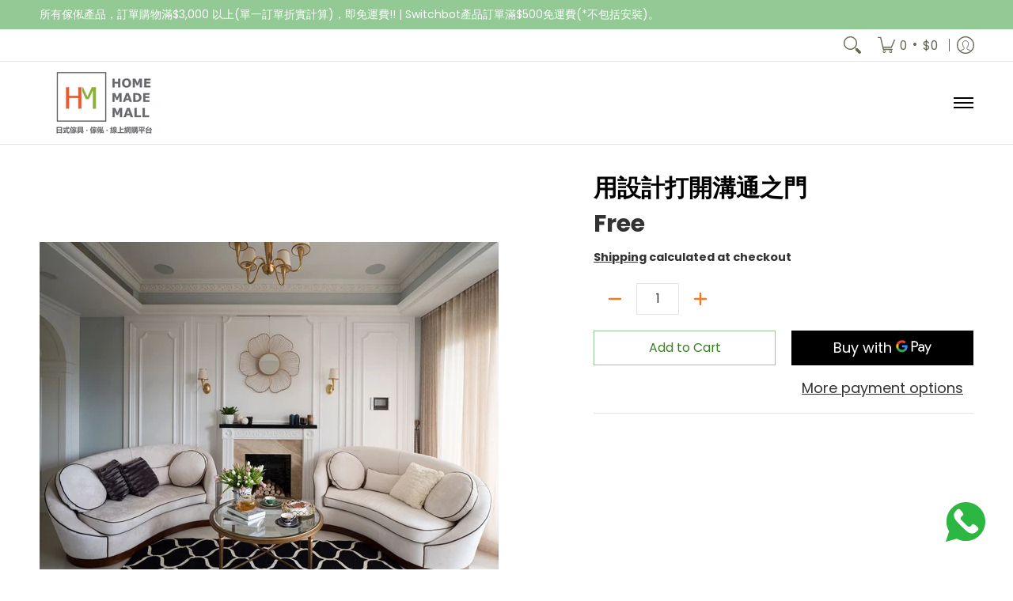

--- FILE ---
content_type: text/javascript
request_url: https://homemade-mall.com/cdn/shop/t/18/assets/script.product.js?v=153499358540867977161727888693
body_size: 9014
content:
theme.LibraryLoader=function(){var types={link:"link",script:"script"},status={requested:"requested",loaded:"loaded"},cloudCdn="https://cdn.shopify.com/shopifycloud/",libraries={plyrShopifyStyles:{tagId:"plyr-shopify-styles",src:cloudCdn+"plyr/v2.0/shopify-plyr.css",type:types.link},modelViewerUiStyles:{tagId:"shopify-model-viewer-ui-styles",src:cloudCdn+"model-viewer-ui/assets/v1.0/model-viewer-ui.css",type:types.link}};function load(libraryName,callback){var library=libraries[libraryName];if(library&&library.status!==status.requested){if(callback=callback||function(){},library.status===status.loaded){callback();return}library.status=status.requested;var tag;switch(library.type){case types.script:tag=createScriptTag(library,callback);break;case types.link:tag=createLinkTag(library,callback);break}tag.id=library.tagId,library.element=tag;var firstScriptTag=document.getElementsByTagName(library.type)[0];firstScriptTag.parentNode.insertBefore(tag,firstScriptTag)}}function createScriptTag(library,callback){var tag=document.createElement("script");return tag.src=library.src,tag.addEventListener("load",function(){library.status=status.loaded,callback()}),tag}function createLinkTag(library,callback){var tag=document.createElement("link");return tag.href=library.src,tag.rel="stylesheet",tag.type="text/css",tag.addEventListener("load",function(){library.status=status.loaded,callback()}),tag}return{load}}();function ProductOptions_toConsumableArray(arr){return ProductOptions_arrayWithoutHoles(arr)||ProductOptions_iterableToArray(arr)||ProductOptions_unsupportedIterableToArray(arr)||ProductOptions_nonIterableSpread()}function ProductOptions_nonIterableSpread(){throw new TypeError(`Invalid attempt to spread non-iterable instance.
In order to be iterable, non-array objects must have a [Symbol.iterator]() method.`)}function ProductOptions_unsupportedIterableToArray(o,minLen){if(o){if(typeof o=="string")return ProductOptions_arrayLikeToArray(o,minLen);var n=Object.prototype.toString.call(o).slice(8,-1);if(n==="Object"&&o.constructor&&(n=o.constructor.name),n==="Map"||n==="Set")return Array.from(o);if(n==="Arguments"||/^(?:Ui|I)nt(?:8|16|32)(?:Clamped)?Array$/.test(n))return ProductOptions_arrayLikeToArray(o,minLen)}}function ProductOptions_iterableToArray(iter){if(typeof Symbol<"u"&&Symbol.iterator in Object(iter))return Array.from(iter)}function ProductOptions_arrayWithoutHoles(arr){if(Array.isArray(arr))return ProductOptions_arrayLikeToArray(arr)}function ProductOptions_arrayLikeToArray(arr,len){(len==null||len>arr.length)&&(len=arr.length);for(var i=0,arr2=new Array(len);i<len;i++)arr2[i]=arr[i];return arr2}function ProductOptions_classCallCheck(instance,Constructor){if(!(instance instanceof Constructor))throw new TypeError("Cannot call a class as a function")}function ProductOptions_defineProperties(target,props){for(var i=0;i<props.length;i++){var descriptor=props[i];descriptor.enumerable=descriptor.enumerable||!1,descriptor.configurable=!0,"value"in descriptor&&(descriptor.writable=!0),Object.defineProperty(target,descriptor.key,descriptor)}}function ProductOptions_createClass(Constructor,protoProps,staticProps){return protoProps&&ProductOptions_defineProperties(Constructor.prototype,protoProps),staticProps&&ProductOptions_defineProperties(Constructor,staticProps),Constructor}var ProductOptions=function(){function ProductOptions2(product){ProductOptions_classCallCheck(this,ProductOptions2),this.productHandle=product.handle,this.optionsCount=product.options.length,this.variants=product.variants}return ProductOptions_createClass(ProductOptions2,[{key:"getVariantFromOptions",value:function(options){var variant=null;return this.variants.forEach(function(potentialVariant){for(var found=!0,i=0;i<potentialVariant.options.length;i++)options[i]!==potentialVariant.options[i]&&(found=!1);found&&(variant=potentialVariant)}),variant||!1}},{key:"getClosestVariantFromOptions",value:function(options){var closestVariant=null,matchingValues=0;return this.variants.forEach(function(variant){for(var tempMatchingValues=0,i=0;i<variant.options.length&&options[i]===variant.options[i];i++)tempMatchingValues++;tempMatchingValues>=matchingValues&&(closestVariant=variant,matchingValues=tempMatchingValues)}),closestVariant||!1}},{key:"getVariantOrClosestFromOptions",value:function(options){return this.getVariantFromOptions(options)||this.getClosestVariantFromOptions(options)}}]),ProductOptions2}();function VariantHelper_classCallCheck(instance,Constructor){if(!(instance instanceof Constructor))throw new TypeError("Cannot call a class as a function")}function VariantHelper_defineProperties(target,props){for(var i=0;i<props.length;i++){var descriptor=props[i];descriptor.enumerable=descriptor.enumerable||!1,descriptor.configurable=!0,"value"in descriptor&&(descriptor.writable=!0),Object.defineProperty(target,descriptor.key,descriptor)}}function VariantHelper_createClass(Constructor,protoProps,staticProps){return protoProps&&VariantHelper_defineProperties(Constructor.prototype,protoProps),staticProps&&VariantHelper_defineProperties(Constructor,staticProps),Constructor}var VariantHelper=function(){function VariantHelper2(product,$variants,$options,$form){VariantHelper_classCallCheck(this,VariantHelper2);var _this=this;this.product=product,this.optionsCount=this.product.options.length,this.$variants=$variants,this.$options=$options,this.$form=$form,this.productOptions=new ProductOptions(this.product),this.optionsTypes={select:"select-one",radio:"radio"},this._bindEvents(),this.$options.length?this.$options[0].type===this.optionsTypes.select?this.optionsType=this.optionsTypes.select:this.$options[0].type===this.optionsTypes.radio?this.optionsType=this.optionsTypes.radio:this._unbindEvents():this.optionsType=null,this._switchVariant(!0),this.optionsType===this.optionsTypes.radio&&Swatches(this.$form)}return VariantHelper_createClass(VariantHelper2,[{key:"_bindEvents",value:function(){var _this=this;this.$options.forEach(function(o){o.onchange=function(){var f=o;return _this._switchVariant(f)}})}},{key:"_switchVariant",value:function(f,force){var _this=this,firstLoad=arguments.length>0&&arguments[0]!==void 0?arguments[0]:!1,options=[],product=this.product,variant=null;if(this.optionsType===this.optionsTypes.select){if(f!=!0)var pU=f.options[f.selectedIndex];this.$options.forEach(function(i,option){options.push(i.value)})}else if(this.optionsType===this.optionsTypes.radio){var pU=f;this.$options.forEach(function(option){option.checked&&options.push(option.value)})}else return;if(f==!0)variant=this.productOptions.getVariantOrClosestFromOptions(options);else if(!pU.hasAttribute("data-product-url"))variant=this.productOptions.getVariantOrClosestFromOptions(options);else{const productElement=this.$form.closest(".product-container"),sectionId=productElement.dataset.sectionId,oldProductUrl=productElement.dataset.productUrl,optionValueElement=pU,newProductUrl=pU.getAttribute("data-product-url"),newVariantId=pU.getAttribute("data-variant-id");let params2="section_id="+sectionId+"&";if(newVariantId)params2+="variant="+newVariantId;else{const selectedOptionValues=Array.from(this.$el.querySelectorAll("fieldset input:checked")).map(element=>element.dataset.optionValueId).join(",");params2+="option_values="+selectedOptionValues}fetch(newProductUrl+"?"+params2).then(response=>response.text()).then(responseText=>{const html=new DOMParser().parseFromString(responseText,"text/html"),sectionNew=html.querySelector(".product-container"),sectionIdNew=sectionNew.dataset.sectionId,productTypeNew=sectionNew.dataset.productType,optionValueElementNew=html.querySelector('.product-container [data-product-url="'+newProductUrl+'"]');productElement.innerHTML=sectionNew.innerHTML;const s={el:document.getElementById("product-id-"+sectionIdNew),id:sectionIdNew,type:productTypeNew};Product(s),optionValueElementNew.focus()});return}if(this.optionsType===this.optionsTypes.select)this._switchVariantSelect(variant);else if(this.optionsType===this.optionsTypes.radio)this._switchVariantRadio(variant,f);else return;this.$variants.value=variant.id;var isProduct=function(compareProduct){return compareProduct===product};let event=new CustomEvent("product-variant-switch",{detail:{product,variant,firstLoad,isProduct}});window.dispatchEvent(event)}},{key:"_switchVariantSelect",value:function(variant){var _this2=this;let availableOptions=this.productOptions.variants;var $optionEls=this.$form.querySelectorAll("[data-product-options] .single-option-selector option");$optionEls.forEach(function(o){o.hasAttribute("data-product-url")?(o.disabled=!1,o.classList.remove("disabled")):(o.disabled=!0,o.classList.add("disabled"))});for(var i=0;i<this.product.options.length;i++)for(const v of _this2.product.options[i].values){let s=_this2.$form.querySelector(".single-option-selector-"+[i]+' option[value="'+v.replace(/["\\]/g,"\\$&")+'"]'),label=_this2.$form.querySelector('.selectors[data-option-index="'+[i]+'"] label span');label&&(label.textContent=variant.options[i]),v===variant.options[i]&&(s.disabled=!1,s.classList.remove("disabled"),s.selected=!0);for(const o of availableOptions){if(o.options[0]==v&&(s.disabled=!1,o.available&&s.classList.remove("disabled")),o.options[1]&&v===variant.options[0]&&v===o.options[0]){let sO=_this2.$form.querySelector('.single-option-selector-1 option[value="'+o.options[1].replace(/["\\]/g,"\\$&")+'"]');sO.disabled=!1,o.available&&sO.classList.remove("disabled")}if(o.options[2]&&variant.options[0]===o.options[0]&&v===variant.options[1]&&v===o.options[1]){let sO=_this2.$form.querySelector('.single-option-selector-2 option[value="'+o.options[2].replace(/["\\]/g,"\\$&")+'"]');sO.disabled=!1,o.available&&sO.classList.remove("disabled")}}}}},{key:"_switchVariantRadio",value:function(variant,f){var _this3=this;let availableOptions=this.productOptions.variants;this.$options.forEach(function(o){o.hasAttribute("data-product-url")?o.parentNode.classList.remove("hidden","soldout"):o.parentNode.classList.add("hidden","soldout")});for(var i=0;i<this.product.options.length;i++)for(const v of _this3.product.options[i].values){let s=_this3.$form.querySelector('[data-option-index="'+[i]+'"] input[value="'+v.replace(/["\\]/g,"\\$&")+'"]'),legend=_this3.$form.querySelector('.selectors[data-option-index="'+[i]+'"] legend span');legend&&(legend.textContent=variant.options[i]),s.parentNode.classList.remove("active","var_ignore"),v===variant.options[i]&&(s.checked=!0,s.parentNode.classList.add("active"));for(const o of availableOptions){if(o.options[0]==v&&(s.parentNode.classList.remove("hidden"),o.available&&s.parentNode.classList.remove("soldout")),o.options[1]&&v===variant.options[0]&&v===o.options[0]){let sO=_this3.$form.querySelector('[data-option-index="1"] input[value="'+o.options[1].replace(/["\\]/g,"\\$&")+'"]');sO.parentNode.classList.remove("hidden"),o.available&&sO.parentNode.classList.remove("soldout")}if(o.options[2]&&variant.options[0]===o.options[0]&&v===variant.options[1]&&v===o.options[1]){let sO=_this3.$form.querySelector('[data-option-index="2"] input[value="'+o.options[2].replace(/["\\]/g,"\\$&")+'"]');sO.parentNode.classList.remove("hidden"),o.available&&sO.parentNode.classList.remove("soldout")}}}}},{key:"isDefault",value:function(){return this.product.variants[0].title==="Default Title"&&this.product.variants[0].option1==="Default Title"}},{key:"getSelectedVariant",value:function(){if(this.isDefault())return this.product.variants[0];var options=[];if(this.optionsType===this.optionsTypes.select)this.$options.forEach(function(i,option){options.push(i.value)});else if(this.optionsType===this.optionsTypes.radio)this.$options.forEach(function(option){option.checked&&options.push(option.value)});else return null;return this.productOptions.getVariantFromOptions(options)}}]),VariantHelper2}();function ProductForm_classCallCheck(instance,Constructor){if(!(instance instanceof Constructor))throw new TypeError("Cannot call a class as a function")}function ProductForm_defineProperties(target,props){for(var i=0;i<props.length;i++){var descriptor=props[i];descriptor.enumerable=descriptor.enumerable||!1,descriptor.configurable=!0,"value"in descriptor&&(descriptor.writable=!0),Object.defineProperty(target,descriptor.key,descriptor)}}function ProductForm_createClass(Constructor,protoProps,staticProps){return protoProps&&ProductForm_defineProperties(Constructor.prototype,protoProps),staticProps&&ProductForm_defineProperties(Constructor,staticProps),Constructor}var ProductForm=function(){function ProductForm2(el){var _this=this,options=arguments.length>1&&arguments[1]!==void 0?arguments[1]:{};ProductForm_classCallCheck(this,ProductForm2),this.$el=options.container||el,this.$form=options.form||el,this.options=options,this.product=options.product,this.product.options=options.productVariants,this.postMessage=this.options.postMessage,this.isThemeEditor=Shopify&&Shopify.designMode,this.useHistory=options.useHistory&&!this.isThemeEditor&&window.history&&history.replaceState,this.events=[],Cart(options.productEl),this.events.push(window.addEventListener("product-variant-switch",function(event,data){var data=event.detail;_this._changeVariant(data)})),this.$options=this.$el.querySelectorAll("[data-option]"),this.$variants=this.$el.querySelector("[data-variants]"),this.variantHelper=new VariantHelper(this.options.product,this.$variants,this.$options,this.$form)}return ProductForm_createClass(ProductForm2,[{key:"unload",value:function(){}},{key:"_changeVariant",value:function(data){document.dispatchEvent(new CustomEvent("_changeVariant",{bubbles:!0}));var variant=data.variant;this._changeUrl(variant),this.options.onVariantChange&&this.options.onVariantChange(variant)}},{key:"_changeUrl",value:function(variant){if(this.useHistory){p={variant:variant.id},params=Object.keys(p).map(function(k){return encodeURIComponent(k)+"="+encodeURIComponent(p[k])}).join("&");var url="".concat(this.options.product.handle,"?").concat(params);history.replaceState({},"variant",url)}}}]),ProductForm2}();function ProductZoom_classCallCheck(instance,Constructor){if(!(instance instanceof Constructor))throw new TypeError("Cannot call a class as a function")}function ProductZoom_defineProperties(target,props){for(var i=0;i<props.length;i++){var descriptor=props[i];descriptor.enumerable=descriptor.enumerable||!1,descriptor.configurable=!0,"value"in descriptor&&(descriptor.writable=!0),Object.defineProperty(target,descriptor.key,descriptor)}}function ProductZoom_createClass(Constructor,protoProps,staticProps){return protoProps&&ProductZoom_defineProperties(Constructor.prototype,protoProps),staticProps&&ProductZoom_defineProperties(Constructor,staticProps),Constructor}var ProductZoom=function(){function ProductZoom2(el){var _this=this;ProductZoom_classCallCheck(this,ProductZoom2),this.el=el,this.$el=el,this.$img=this.$el.querySelector("img"),this.scale=this.$img.getAttribute("width")/this.$el.getBoundingClientRect().width,this.zoomable=this.scale>=1.25,this.framerate=60,this.zoomed=!1,this.resetZoom=this._resetZoom.bind(this),this._init(),this.$img.addEventListener("img:load",_this._init())}return ProductZoom_createClass(ProductZoom2,[{key:"_init",value:function(){this.disableZoom(),this.zoomable&&this.enableZoom()}},{key:"enableZoom",value:function(){this.$el.classList.add("product-image-zoomable"),this._bindEvents()}},{key:"disableZoom",value:function(){this.$el.classList.remove("product-image-zoomable"),this._resetZoom()}},{key:"_bindEvents",value:function(){var _this2=this;this.$el.onclick=function(event){_this2._toggleZoom(event.clientX,event.clientY)},window.onresize=function(event){this.resetZoom}}},{key:"_toggleZoom",value:function(clientX,clientY){var _this3=this;this.zoomed?this._resetZoom():(this.$img.srcset=this.$img.getAttribute("data-zoom"),theme.detectmob?(this.$el.ontouchcancel=function(){_this3._resetZoom()},document.body.classList.add("zoom-enabled"),this.$el.ontouchmove=theme.Helpers.debounce(function(event){var touch=event.touches[0];_this3._positionZoom(touch.clientX,touch.clientY)},100/this.framerate,!0,!0)):(this.$el.onmouseout=function(){_this3._resetZoom()},this.$el.onmousemove=theme.Helpers.debounce(function(event){_this3._positionZoom(event.clientX,event.clientY)},100/this.framerate,!0,!0)),this.$el.classList.add("product-image-zoomed"),this.$img.style.transform="scale("+this.scale+")",this._positionZoom(clientX,clientY),this.zoomed=!0)}},{key:"_resetZoom",value:function(){this.$el.ontouchend=null,this.$el.ontouchmove=null,this.$el.onmousemove=null,this.$el.onmouseout=null,theme.detectmob&&document.body.classList.remove("zoom-enabled"),this.$el.classList.remove("product-image-zoomed"),this.$img.style.removeProperty("transform"),this.zoomed=!1}},{key:"_positionZoom",value:function(clientX,clientY){if(this.zoomed){var figRect=this.$el.getBoundingClientRect(),imgRect=this.$img.getBoundingClientRect(),figHalfWidth=figRect.width/2,figHalfHeight=figRect.height/2,centerX=figRect.left+figHalfWidth,centerY=figRect.top+figHalfHeight,widthDiff=imgRect.width/2-figHalfWidth,heightDiff=imgRect.height/2-figHalfHeight,translateX=(centerX-clientX)/figHalfWidth*widthDiff/this.scale,translateY=(centerY-clientY)/figHalfHeight*heightDiff/this.scale;this.$img.style.transform="scale(".concat(this.scale,") translate(").concat(translateX,"px, ").concat(translateY,"px)")}}}]),ProductZoom2}();function ProductGallery_classCallCheck(instance,Constructor){if(!(instance instanceof Constructor))throw new TypeError("Cannot call a class as a function")}function ProductGallery_defineProperties(target,props){for(var i=0;i<props.length;i++){var descriptor=props[i];descriptor.enumerable=descriptor.enumerable||!1,descriptor.configurable=!0,"value"in descriptor&&(descriptor.writable=!0),Object.defineProperty(target,descriptor.key,descriptor)}}function ProductGallery_createClass(Constructor,protoProps,staticProps){return protoProps&&ProductGallery_defineProperties(Constructor.prototype,protoProps),staticProps&&ProductGallery_defineProperties(Constructor,staticProps),Constructor}var ProductGallery=function(){function ProductGallery2(el){var _this=this,settings=arguments.length>1&&arguments[1]!==void 0?arguments[1]:{};ProductGallery_classCallCheck(this,ProductGallery2),this.el=el,this.settings=settings;var sectionId=this.settings.section.id;if(this.viewport=this.el.querySelector("#main-product-image-"+sectionId),this.navigation=this.el.querySelector(".thumbnails-"+sectionId),this.figures=this.viewport.querySelectorAll("figure"),this.selected={figure:this.viewport.querySelector("figure.visible"),thumbnail:null},this.media={images:[],models:[],videos:[]},this.navigation){this.selected.thumbnail=this.navigation.querySelector(".image.active button"),this.featured=this.viewport,this.slideshow=!0,this.slideshow_section=!1,this.thumbnails=this.navigation.querySelectorAll("button");var Carousel=document.getElementById("thumbnails-"+sectionId);if(Carousel){var next=document.getElementById("glider-button-next-thumbs-"+sectionId),prev=document.getElementById("glider-button-prev-thumbs-"+sectionId),glider=new Glider(Carousel,{arrows:{prev,next},draggable:!0,dragVelocity:2.5,resizeLock:!1,skipTrack:!0,slidesToShow:4,slidesToScroll:4});glider&&Carousel.classList.add("loaded")}var variantImages={},thumbnails,variant,variantImage,opt_key,opt_val,loop_index,vars=settings.section.data.product_info.variants,opts=settings.section.data.product_info.options,options=settings.section.el.querySelectorAll("[data-option]"),optionsTypes={select:"select",radio:"radio"};vars.forEach(function(v){if(variant=v,typeof variant.featured_image<"u"&&variant.featured_image!==null){variantImage=variant.featured_image.src.split("?")[0].replace(/http(s)?:/,""),variantImages[variantImage]=variantImages[variantImage]||{};var opts2=v.options;opts2.forEach(function(o,i){if(opt_key="option-"+i,opt_val=o,typeof variantImages[variantImage][opt_key]>"u")variantImages[variantImage][opt_key]=opt_val;else{var oldValue=variantImages[variantImage][opt_key];oldValue!==null&&oldValue!==opt_val&&(variantImages[variantImage][opt_key]=null)}})}}),this.thumbnails.forEach(function(thumbnail){var _this2=this;thumbnail.onclick=function(e){_this._selectMediaByIndex(this.getAttribute("data-product-gallery-thumbnail"));var thumb=this.querySelector("img[src]"),image=thumb.getAttribute("src").split("?")[0].replace(/(_1x)/,"");typeof variantImages[image]<"u"&&opts.forEach(function(o,i){if(loop_index="option-"+i,variantImages[image][loop_index]!==null){var index=i;if(settings.section.data.option_type===optionsTypes.select){var sos=document.querySelector('[name="'+settings.section.id+"-"+settings.section.data.product_info.id+"-option"+index+'"]');sos.value=variantImages[image][loop_index],sos.dispatchEvent(new Event("change"))}else options.forEach(function(o2){o2.value==variantImages[image][loop_index]&&(o2.checked=!0,o2.dispatchEvent(new Event("change")))})}})}})}var features=[];this.settings.zoom_enable&&this.selected.figure.dataset.mediaType==="image"&&this._initZoom(this.selected.figure),this.el.querySelector('[data-media-type="model"]')&&(this.viewport.onclick=function(e){"shopifyXr"in e.target.dataset&&_this._onViewInYourSpaceClick(e.target)},features.push({name:"model-viewer-ui",version:"1.0",onLoad:this._onModelLibraryLoad.bind(this)}),features.push({name:"shopify-xr",version:"1.0"})),this.el.querySelector('[data-media-type="video"]')&&Promise.all([new Promise(function(resolve){if(document.querySelector("#plyr-stylesheet"))resolve();else{var link=document.createElement("link");link.setAttribute("id","plyr-stylesheet"),link.setAttribute("rel","stylesheet"),link.setAttribute("href","https://cdn.shopify.com/shopifycloud/shopify-plyr/v1.0/shopify-plyr.css"),link.onload=resolve,document.body.appendChild(link)}}),new Promise(function(resolve){features.push({name:"video-ui",version:"1.0",onLoad:resolve})})]).then(this._onVideoLibraryLoad.bind(this)),features.length&&Shopify.loadFeatures(features)}return ProductGallery_createClass(ProductGallery2,[{key:"selectMediaByVariant",value:function(variant){if(variant.featured_media)var figure=this.viewport.querySelector('[data-media="'.concat(variant.featured_media.id,'"]'));else var figure=this.viewport.querySelector("[data-product-gallery-figure='0']");figure&&this._selectMediaByIndex(figure.dataset.productGalleryFigure)}},{key:"pauseVideos",value:function(){this.el.querySelectorAll(".js-youtube").forEach(video=>{command={event:"command",func:"pauseVideo"},video.contentWindow.postMessage(JSON.stringify(command),"*")}),this.el.querySelectorAll(".js-vimeo").forEach(video=>{video.contentWindow.postMessage('{"method":"pause"}',"*")});var excludeVideo=arguments.length>0&&arguments[0]!==void 0?arguments[0]:null;this.media.videos.forEach(function(v){v!==excludeVideo&&v.pause()})}},{key:"pauseModels",value:function(){var excludeModel=arguments.length>0&&arguments[0]!==void 0?arguments[0]:null;this.media.models.forEach(function(m){m!==excludeModel&&m.ui.interacting&&m.ui.pause()})}},{key:"unload",value:function(){this.events.unregisterAll(),this.media.videos.forEach(function(v){return v.unload()}),this.media.images.forEach(function(i){return i.unload()})}},{key:"_onModelLibraryLoad",value:function(){var _this2=this,controls=["zoom-in","zoom-out"];theme.LibraryLoader.load("modelViewerUiStyles"),document.fullscreenEnabled&&controls.push("fullscreen"),this.viewport.querySelectorAll('[data-media-type="model"]').forEach(function(modelFigure){var modelEl=modelFigure.querySelector("model-viewer");_this2.media.models.push({ui:new Shopify.ModelViewerUI(modelEl,{controls}),el:modelEl,figure:modelFigure})})}},{key:"_onViewInYourSpaceClick",value:function(target){if(target.dataset.shopifyModel3dId!==this.selected.figure.dataset.media){var figure=this.viewport.querySelector('[data-media="'.concat(target.dataset.shopifyModel3dId,'"]'));this._selectMediaByEl(figure)}}},{key:"_selectMediaByEl",value:function(el){this._selectMediaByIndex(parseInt(el.dataset.productGalleryFigure,10))}},{key:"_onVideoLibraryLoad",value:function(){for(var _this3=this,videoFigures=this.viewport.querySelectorAll('[data-media-type="video"]'),_loop=function(i2){var videoFigure=videoFigures[i2],videoEl=videoFigure.querySelector("video"),player=new Shopify.Plyr(videoEl,{loop:{active:_this3.settings.loop_enable}}),video={figure:videoFigure,el:videoEl,player,restart:function(){player.restart(),player.play()},pause:function(){return player.pause()},play:function(){return player.play()},unload:function(){return player.destroy()}};videoFigure.play=function(e){return _this3.pauseVideos(video)},_this3.media.videos.push(video)},i=0;i<videoFigures.length;i++)_loop(i)}},{key:"_onVideoSelect",value:function(video){theme.isMobile||video.play()}},{key:"_onMediaSelect",value:function(index){var _this8=this,focus=arguments.length>1&&arguments[1]!==void 0?arguments[1]:!1,figure=this.figures[index];this.selected.figure.dataset.productGallerySelected=!1,this.selected.figure=figure,this.selected.figure.dataset.productGallerySelected=!0;var viewInYourSpaceEls=this.el.querySelectorAll("[data-shopify-xr]"),setViewInYourSpaceID=function(id){for(var i=0;i<viewInYourSpaceEls.length;i++)viewInYourSpaceEls[i].dataset.shopifyModel3dId=id};switch(viewInYourSpaceEls.length&&setViewInYourSpaceID(viewInYourSpaceEls[0].dataset.defaultModelId),this.pauseVideos(),this.pauseModels(),focus&&(this.media.videos.forEach(function(v){v.figure===_this8.selected.figure&&v.el.focus()}),this.media.models.forEach(function(m){m.figure===_this8.selected.figure&&(theme.isMobile||m.ui.play(),m.el.focus())})),this.selected.figure.dataset.mediaType){case"external_video":let f=this.selected.figure;!f.getAttribute("loaded")&&f.querySelector("template")&&(f.querySelector(".youtube-container").appendChild(f.querySelector("template").content.firstElementChild.cloneNode(!0)),f.setAttribute("loaded",!0)),f.focus();break;case"video":let v=this.selected.figure;v.classList.contains("visible-video")?v.classList.remove("visible-video"):this._onVideoSelect(this.media.videos.filter(function(v2){return v2.figure===_this8.selected.figure})[0]);break;case"model":setViewInYourSpaceID(this.selected.figure.dataset.media);break;case"image":this.settings.zoom_enable&&this.selected.figure.dataset.mediaType==="image"&&this._initZoom(this.selected.figure);break;default:break}}},{key:"_selectMediaByIndex",value:function(index){var _this=this,focus=arguments.length>1&&arguments[1]!==void 0?arguments[1]:!1,s=this.navigation;if(s){this.featured.querySelector(".visible").classList.add("hidden"),this.featured.querySelector(".visible").classList.remove("visible");var f=this.featured.querySelector('figure[data-product-gallery-figure="'+index+'"]');f.classList.add("visible"),f.classList.remove("hidden")}if(this.navigation){if(document.getElementById("thumbnails-"+this.settings.section.id)){var mSI=index;Glider(this.navigation).scrollItem(parseInt(mSI))}var thumbnail=this.thumbnails[index];this.selected.thumbnail&&(this.selected.thumbnail.dataset.productGallerySelected=!1),this.selected.thumbnail=thumbnail,this.selected.thumbnail.dataset.productGallerySelected=!0}_this._onMediaSelect(index,focus)}},{key:"_initZoom",value:function(figure){var exists=this.media.images.filter(function(image){return image.el.dataset.media===figure.dataset.media});(this.media.images.length===0||exists.length===0)&&this.media.images.push(new ProductZoom(figure))}}]),ProductGallery2}();theme.StoreAvailabilityLoad=function(container){var sectionId=container.getAttribute("data-section-id"),sectionType=container.getAttribute("data-section-type"),pJ=document.getElementById("ProductJson-"+sectionId),pS="product-select-"+sectionId;if(!(!pJ||!pJ.innerHTML.length)){this.productSingleObject=JSON.parse(pJ.innerHTML),this.container=container;var sectionId=container.getAttribute("data-section-id");if(this.selectors={storeAvailabilityContainer:"[data-store-availability-container]",originalSelectorId:"#product-select-"+sectionId,singleOptionSelector:"form.product-form-"+sectionId+" .single-option-selector"},this.storeAvailabilityContainer=container.querySelector(this.selectors.storeAvailabilityContainer),this.storeAvailabilityContainer&&(this.storeAvailability=new theme.StoreAvailability(this.storeAvailabilityContainer)),this.storeAvailability){var e=document.getElementById(pS),value=e.options[e.selectedIndex].value;this.storeAvailability.updateContent(value,this.productSingleObject.title)}}},theme.StoreAvailability=function(container){var selectors={storeAvailabilityModalProductTitle:"[data-store-availability-modal-product-title]"};function StoreAvailability(container2){this.container=container2,this.sectionId=this.container.getAttribute("data-section-id"),this.pT=this.container.dataset.productTitle}return StoreAvailability.prototype=Object.assign({},StoreAvailability.prototype,{updateContent:function(variantId){let baseUrl=this.container.dataset.baseUrl;baseUrl.endsWith("/")||(baseUrl=baseUrl+"/");var variantSectionUrl=baseUrl+"variants/"+variantId+"/?section_id=store-availability",self=this;fetch(variantSectionUrl).then(function(response){return response.text()}).then(function(storeAvailabilityHTML){if(storeAvailabilityHTML.trim()==="")return;self.container.innerHTML=storeAvailabilityHTML,self.container.innerHTML=self.container.firstElementChild.innerHTML;var storeAvailabilityModalProductTitle=self.container.querySelector(selectors.storeAvailabilityModalProductTitle);storeAvailabilityModalProductTitle&&(storeAvailabilityModalProductTitle.textContent=self.pT);var el=self.container.querySelector(".srfc");const body=document.body,content=self.container.querySelector(".StoreAvailabilityModal");if(!el)return;const m=document.querySelector("#avail-"+variantId),mc=content.querySelector(".modal-container"),aB=document.getElementById("ajaxBusy");el.onclick=e=>{try{MicroModal.show("avail-"+variantId,{onShow:function(modal){m.classList.add("loaded"),mc.classList.add("loaded"),aB.style.display="block",document.body.classList.add("modal-active")},onClose:function(modal){setTimeout(function(){m.classList.remove("loaded"),document.body.classList.remove("modal-active")},250),mc.classList.remove("loaded"),aB.style.display="none"}})}catch(e2){console.log("micromodal error: ",e2)}e.preventDefault()}})}}),StoreAvailability}();function ProductDetails_classCallCheck(instance,Constructor){if(!(instance instanceof Constructor))throw new TypeError("Cannot call a class as a function")}function ProductDetails_defineProperties(target,props){for(var i=0;i<props.length;i++){var descriptor=props[i];descriptor.enumerable=descriptor.enumerable||!1,descriptor.configurable=!0,"value"in descriptor&&(descriptor.writable=!0),Object.defineProperty(target,descriptor.key,descriptor)}}function ProductDetails_createClass(Constructor,protoProps,staticProps){return protoProps&&ProductDetails_defineProperties(Constructor.prototype,protoProps),staticProps&&ProductDetails_defineProperties(Constructor,staticProps),Constructor}var ProductDetails=function(){function ProductDetails2(_ref,force){var _this=this,$el2=_ref.$el,section=_ref.section;if(ProductDetails_classCallCheck(this,ProductDetails2),this.el=$el2,this.section=section,this.data=section.data,this.onboarding=this.data.onboarding,this.postMessage=section.postMessage,this.type=section.type,this.$el=$el2,this.$window=window,this.$productInfo=$el2.querySelector("#product-details-"+section.id),this.$atc=$el2.querySelector("#add-to-cart-"+section.id),this.$variantDetails=this.$el.querySelector("#product-select-"+section.id),this._handleVariantChange=this._handleVariantChange.bind(this),this.el.querySelector(".product-images")&&(this.productGallery=new ProductGallery(this.el.querySelector(".product-images"),{loop_enable:this.data.loop_enable,zoom_enable:this.data.zoom_enable,section})),this.listeningForVariantChange=!1,this.listenForVariantChange(),!this.onboarding){this.form=new ProductForm(this.$productInfo,{form:this.$el.querySelector("#add-item-form-"+section.id),productEl:this.$el,product:this.data.product_info,productVariants:this.data.product_variants,type:this.type,moneyFormat:theme.moneyFormat,postMessage:section.postMessage,useHistory:this.data.use_history});let event=new CustomEvent("product-variant-switch",{detail:{variant:this.form.variantHelper.getSelectedVariant()}})}Quantity(this.$el),$el2.querySelector(".product-single__store-availability-container")&&theme.StoreAvailabilityLoad($el2);var el=this.$el.querySelectorAll(".tooltip"),m=document.querySelector("#quick-modal"),mc=m.querySelector(".modal-container"),mcC=mc.querySelector(".modal-content"),aB=document.getElementById("ajaxBusy");el.forEach(function(e){e.onclick=function(ev){const content=this.getAttribute("data-container"),content_container=this.parentNode;e.focus(),aB.style.display="block";const section2=JSON.parse(content_container.querySelector("."+content).innerText);MicroModal.show("quick-modal",{onShow:function(modal){m.classList.add("loaded"),mc.classList.add("loaded"),document.body.classList.add("modal-active")},onClose:function(modal){setTimeout(function(){m.classList.remove("loaded"),document.body.classList.remove("modal-active"),mcC.innerHTML=""},250),mc.classList.remove("loaded"),aB.style.display="none"}}),m.classList.add("loaded"),mcC.innerHTML=section2}});var pg=$el2.querySelector(".product-gift-"+section.id);if(pg){var i=pg.querySelector('input[type="checkbox"]'),d=pg.querySelector("details");i.onchange=function(ev){d.toggleAttribute("open")}}}return ProductDetails_createClass(ProductDetails2,[{key:"listenForVariantChange",value:function(){this.listeningForVariantChange||(window.addEventListener("product-variant-switch",this._handleVariantChange),this.listeningForVariantChange=!0)}},{key:"stopListeningForVariantChange",value:function(){this.listeningForVariantChange&&(window.removeEventListener("product-variant-switch",this._handleVariantChange),this.listeningForVariantChange=!1)}},{key:"unload",value:function(){this.stopListeningForVariantChange()}},{key:"_handleVariantChange",value:function(event){var data=event.detail;this._onVariantChange(data)}},{key:"_onVariantChange",value:function(_ref2,force){var _this=this,variant=_ref2.variant,firstLoad=_ref2.firstLoad,isProduct=_ref2.isProduct;if(!(isProduct&&!isProduct(this.data.product_info))){if(this.productGallery&&this.productGallery.selectMediaByVariant(variant),this.$el.querySelector("[data-atc]")&&(this.$el.querySelector("[data-atc]").disabled=!variant.available,this.$el.querySelector("[data-atc]").textContent=variant.available?this.data.text.product_available:this.data.text.product_unavailable),this.$el.querySelector("[data-quantity]")){var vD=_this.$variantDetails,dQI=this.$el.querySelector("[data-quantity] input"),pSk=this.$el.querySelector(".stock.error"),max=parseInt(vD.options[vD.selectedIndex].getAttribute("data-max")),min=parseInt(vD.options[vD.selectedIndex].getAttribute("data-min"));dQI.setAttribute("min",min),pSk.style.display="none",vD.options[vD.selectedIndex].disabled?(dQI.value="0",dQI.setAttribute("max","0")):(min==0?dQI.value=0:dQI.value=1,max?dQI.setAttribute("max",max):dQI.removeAttribute("max"))}if(this.$el.querySelector(".product-details-price")){var $price=this.$productInfo.querySelector("[data-variant-price]"),$compareAtPrice=this.$productInfo.querySelector("[data-variant-compare-at-price]"),$savings=this.$productInfo.querySelector("[data-savings]"),$savingsTotal=this.$productInfo.querySelector("[data-savings-total]"),$unitPrice=this.$productInfo.querySelector("[data-unit-price]");if(variant.price>0?$price.textContent=Shopify.formatMoney(variant.price,theme.moneyFormat):$price.textContent=this.data.text.product_free,variant.compare_at_price&&variant.compare_at_price!==variant.price?($compareAtPrice.classList.remove("hidden"),$savings.classList.remove("hidden"),$compareAtPrice.textContent=Shopify.formatMoney(variant.compare_at_price,theme.moneyFormat),$savingsTotal.textContent=Shopify.formatMoney(variant.compare_at_price-variant.price,theme.moneyFormat).replace(/((\,00)|(\.00))$/g,"")):($compareAtPrice.classList.add("hidden"),$savings.classList.add("hidden")),variant.unit_price){$unitPrice.classList.remove("hidden");var $unitPriceAmount=$unitPrice.querySelector("[data-unit-price-amount]"),$unitPriceMeasure=$unitPrice.querySelector("[data-unit-price-measure]");$unitPriceAmount&&($unitPriceAmount.textContent=Shopify.formatMoney(variant.unit_price,theme.moneyFormat)),$unitPriceMeasure&&(variant.unit_price_measurement.reference_value!==1?$unitPriceMeasure.textContent="".concat(variant.unit_price_measurement.reference_value):$unitPriceMeasure.textContent=variant.unit_price_measurement.reference_unit)}else $unitPrice.classList.add("hidden")}if(this.$el.querySelector(".product-logistics")&&(this.$logistics=this.$productInfo.querySelector(".product-logistics"),this.$vendor=this.$productInfo.querySelector("[data-variant-vendor]"),this.$sku=this.$productInfo.querySelector("[data-variant-sku]"),this.$skuSeperator=this.$productInfo.querySelector("[data-variant-sku-seperator]"),this.$barcode=this.$productInfo.querySelector("[data-variant-barcode]"),this.$barcodeSeperator=this.$productInfo.querySelector("[data-variant-barcode-seperator]"),theme.sku=!1,theme.barcode=!1,(this.$sku||this.$barcode)&&(this.$sku&&(variant.sku?(theme.sku=!0,this.$logistics.classList.remove("hidden"),this.$sku.parentNode.classList.remove("hidden"),this.$sku.textContent=variant.sku,this.$vendor&&this.$skuSeperator.classList.remove("hidden")):(theme.sku=!1,this.$sku.parentNode.classList.add("hidden"),this.$skuSeperator.classList.add("hidden"))),this.$barcode&&(variant.barcode?(theme.barcode=!0,this.$logistics.classList.remove("hidden"),this.$barcode.parentNode.classList.remove("hidden"),this.$barcode.textContent=variant.barcode,(this.$vendor||variant.sku&&this.$sku)&&this.$barcodeSeperator.classList.remove("hidden")):(theme.barcode=!1,this.$barcode.parentNode.classList.add("hidden"),this.$barcodeSeperator.classList.add("hidden"))),!this.$vendor&&!theme.sku&&!theme.barcode&&this.$logistics.classList.add("hidden"))),$el.querySelector(".product-single__store-availability-container")&&theme.StoreAvailabilityLoad($el),document.getElementById("inventory-"+this.section.id)){var pI=pI=document.getElementById("inventory-"+this.section.id),pIC=parseInt(pI.getAttribute("data-inv")),pID=document.getElementById("product-select-"+this.section.id),pIA=parseInt(pID.options[pID.selectedIndex].getAttribute("data-inv")),pII=pID.options[pID.selectedIndex].getAttribute("data-inc"),pIID=pID.options[pID.selectedIndex].getAttribute("data-inc_date"),free=theme.language.products_product_free;variant.inventory_management?pIA>0&&pIA<pIC?pI&&(pII=="true"?pI.innerHTML="<h4><span>"+theme.language.products_general_inv_msg_1+"&nbsp;"+pIA+"&nbsp;"+theme.language.products_general_inv_msg_2+'</span><span class="error-text"><small><span class="icon icon-bell"></span> '+pIID+"</small</span></h4>":pI.innerHTML="<h4><span>"+theme.language.products_general_inv_msg_1+"&nbsp;"+pIA+"&nbsp;"+theme.language.products_general_inv_msg_2+"</span></h4>"):pIA>pIC?pI&&(pI.innerHTML="<h4><span>"+theme.language.products_product_available+"</span></h4>"):pIA<1?variant.available?pI&&(pI.innerHTML="<h4><span>"+theme.language.products_product_available+"</span></h4>"):pI&&(pII=="true"?pI.innerHTML="<h4><span>"+theme.language.products_product_sold_out+'</span><span class="error-text"><small><span class="icon icon-bell"></span> '+pIID+"</small></span></h4>":pI.innerHTML="<h4><span>"+theme.language.products_product_sold_out+"</span></h4>"):pI&&(pI.innerHTML="<h4><span>"+theme.language.products_product_available+"</span></h4>"):pI&&(pI.innerHTML="<h4><span>"+theme.language.products_product_available+"</span></h4>")}var vMF=this.$el.querySelectorAll(".variant_metafields");vMF.length>0&&fetch(this.data.product_url+"?variant="+variant.id+"&section_id="+this.section.id).then(function(r){return r.text()}).then(function(j){const htmlDocument=new DOMParser().parseFromString(j,"text/html");vMF.forEach(function(v){var nV=v.getAttribute("id"),section=htmlDocument.querySelector("#"+nV);section&&(v.innerHTML=section.innerHTML)})}).catch(function(err){console.error("!: "+err)})}}}]),ProductDetails2}();function Product_defineProperties(target,props){for(var i=0;i<props.length;i++){var descriptor=props[i];descriptor.enumerable=descriptor.enumerable||!1,descriptor.configurable=!0,"value"in descriptor&&(descriptor.writable=!0),Object.defineProperty(target,descriptor.key,descriptor)}}function Product_createClass(Constructor,protoProps,staticProps){return protoProps&&Product_defineProperties(Constructor.prototype,protoProps),staticProps&&Product_defineProperties(Constructor,staticProps),Constructor}var Product=function(){function Product2(section){var pID=document.getElementById("product-select-"+section.id),pJ=JSON.parse(document.getElementById("ProductJson-"+section.id).innerHTML);if(this.$el=section.el,this.section=section,this.section.data=pJ,this.section.data.product_info===null)return;this.productDetails=new ProductDetails({$el:this.$el,section});function RecV(){const pA=[];let jR,jRA,jRAS;const pD={pID:pJ.product_info.id};pA.push(pD);const cpT=pD.pID,pDS=JSON.stringify(pA),lD=localStorage.getItem("rVP");if(lD==null)localStorage.setItem("rVP",pDS);else if(lD!=null){const opD=localStorage.getItem("rVP"),cpD=(opD.match(/pID/g)||[]).length,rP=opD.includes(cpT);cpD<16&&rP==!1?(jR=JSON.parse(opD),jRA=jR.concat(pA),jRAS=JSON.stringify(jRA),localStorage.setItem("rVP",jRAS)):cpD>=16&&rP==!1&&(jR=JSON.parse(opD),jR.shift(),jRA=jR.concat(pA),jRA=JSON.stringify(jRA),localStorage.setItem("rVP",jRA))}}RecV()}return Product_createClass(Product2,[{key:"onSectionMessage",value:function(name,data){this.productDetails.productGallery&&this.productDetails.productGallery.onSectionMessage(name,data)}},{key:"onSectionUnload",value:function(){this.productDetails&&this.productDetails.unload()}}]),Product2}();document.addEventListener("Section:Loaded",function(event){let sectionContainer=event.detail,sectionType=sectionContainer.dataset.sectionType,sectionId=sectionContainer.dataset.sectionId;sectionType==="product-alt"&&Product({el:sectionContainer,id:sectionId,type:sectionType})}),sectionEvents.forEach(function(sectionEvent){let sectionContainer=sectionEvent.detail,sectionType=sectionContainer.dataset.sectionType,sectionId=sectionContainer.dataset.sectionId;(sectionType==="product_page"||sectionType==="product-alt"&&!sectionContainer.classList.contains("ignore"))&&(Product({el:sectionContainer,id:sectionId,type:sectionType}),sectionContainer.classList.add("ignore"))}),theme.Product=function(){function Product2(section){var sectionId=section.getAttribute("data-section-id"),type=section.getAttribute("data-carousel-type");if(type=="section"&&(Tabs(section),Shopify.designMode)){var Carousel=document.getElementById("tabs-carousel-"+sectionId);Product2.prototype.onBlockSelect=function(ev){var tI=section.querySelectorAll(".tabs-id-"+sectionId+" a"),tB=section.querySelectorAll(".tab-body-id-"+sectionId),tT=ev.target,tH=section.querySelector(ev.target.getAttribute("href"));tI&&(tI.forEach(function(t){t.classList.remove("first"),t.setAttribute("tabindex","-1"),t.removeAttribute("aria-selected")}),tB.forEach(function(t){t.classList.add("hide");var s=t.querySelector('.product-loop[data-glider="loaded"]');s&&s.setAttribute("data-glider","ignore")})),tT.classList.add("first"),tT.removeAttribute("tabindex"),tT.setAttribute("aria-selected","true"),tH.classList.remove("hide");var loop=tH.querySelector('.product-loop[data-glider="unloaded"]');loop&&(loop.setAttribute("data-glider","loaded"),loop.getAttribute("data-glider")==="loaded"&&Sliders(section));var tC=document.getElementById("tabs-carousel-"+sectionId);if(tC){var mSI=parseInt(ev.target.getAttribute("data-gslide"));Glider(tC).scrollItem(parseInt(mSI))}}}}return Product2}();
//# sourceMappingURL=/cdn/shop/t/18/assets/script.product.js.map?v=153499358540867977161727888693
